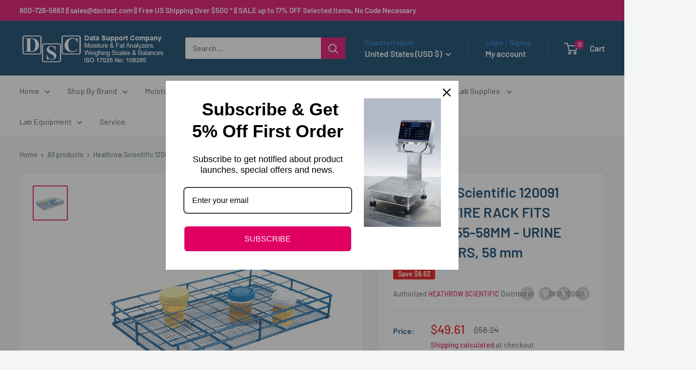

--- FILE ---
content_type: text/plain; charset=utf-8
request_url: https://accessories.w3apps.co/api/accessories?callback=jQuery36106432005755247137_1768724002023&product_id=5857629438102&shop_name=dscbalances&_=1768724002024
body_size: 767
content:
jQuery36106432005755247137_1768724002023({"accessories":[],"add_accessories_text":"Add Accessories/Certificates","loading_text":"Loading...","info_text":"","unavailable_text":"Unavailable","open_new_window":true,"image_size":"thumb","group_variant_options":true,"money_format":"${{amount}}","currency":"USD","add_quantity":false,"radio_buttons":false,"show_description":false,"full_description":false,"disable_quick_view":false,"add_to_cart_text":"Add To Cart","quantity_text":"Quantity","quick_view_text":"Quick View","quick_view_button_background_color":null,"quick_view_button_font_color":null,"quick_view_title_color":null,"read_more_text":"Read More","quick_view_adding_text":"Adding...","quick_view_added_text":"Added","CustomCSS":"#w3-product-accessories {margin-top:20px;}","HideImages":false,"DisableTitleLink":false,"HideComparePrice":false})